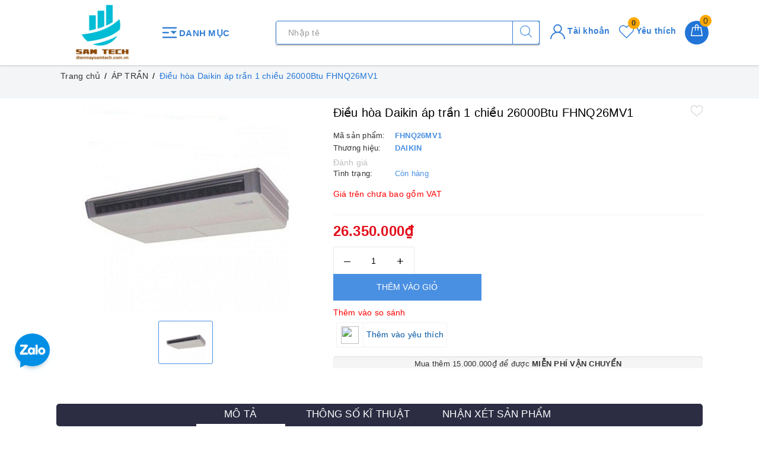

--- FILE ---
content_type: text/css
request_url: https://bizweb.dktcdn.net/100/380/176/themes/756336/assets/style_update.scss.css?1746508419800
body_size: 727
content:
.page{min-height:550px}.pagecontact_ggmap iframe{width:100%}.grecaptcha-badge{display:none}.cf::after,.cf::before{content:"";display:table;clear:both}.rte img,.rte p img,.rte span img{height:auto !important;max-width:100% !important}.bizweb-product-reviews-form{min-width:240px !important}fieldset{border:unset}textarea,input[type="text"],input[type="password"],input[type="button"],input[type="email"],input[type="submit"],input[type="number"]{-webkit-appearance:none;border-radius:0}.wishlist-page-body .wishlist-grid-view .wishlist-view-page .wishlist-product .wishlist-product-content .wishlist-product-name{min-height:93px;display:block}header.header .evo-main-nav .evo-header-mobile .mainmenu .nav-cate{top:105px}header.header .evo-main-nav .evo-header-mobile .evo-cate-button{height:100px;color:#357fd5}header.header .evo-main-nav .evo-header-mobile .evo-cate-button path{fill:#357fd5}header.header .evo-main-nav .evo-account-and-cart .evo-account>a{color:#357fd5}header.header .evo-main-nav .evo-account-and-cart .evo-wish-list>a{color:#357fd5}header.header .evo-main-nav .evo-account-and-cart .evo-account>a svg g path{fill:#357fd5 !important}header.header .evo-main-nav .evo-account-and-cart .evo-wish-list>a svg path{fill:#357fd5 !important}header.header .evo-main-nav .evo-search form input{border:1px solid #357fd5}header.header .evo-main-nav .evo-search form button{border:1px solid #357fd5}header.header .evo-main-nav .evo-header-mobile .mainmenu .nav-cate{overflow:visible;clear:both;position:absolute;top:105px}header.header .evo-main-nav .evo-header-mobile .mainmenu .nav-cate ul li .evo-categories-a{font-weight:bold}header.header .evo-main-nav .evo-header-mobile .mainmenu .nav-cate ul li .evo-categories-a:before{opacity:1}header.header .evo-main-nav .evo-header-mobile .logo-wrapper{text-align:center}header.header .evo-main-nav .evo-header-mobile .logo-wrapper img{max-height:100px;display:inline-block;background:#fff;border-radius:6px;padding:2px}.logoft img{max-height:120px}.mg15{margin:15px 0}.evo-product-block-item .product-item-details .product-item-name a{height:36px;overflow:hidden}.check-vat{font-size:14px;margin:15px 0;color:#fe0000}header.header .evo-main-nav .evo-search form .input-group span.input-group-append{position:absolute;top:0;right:0}@media (min-width: 768px) and (max-width: 991px){header.header .evo-main-nav .evo-header-mobile #trigger-mobile .icon-bar{background-color:#357fd5}header.header .evo-main-nav .evo-header-mobile .evo-cart{top:35px}header.header .evo-main-nav .evo-header-mobile #trigger-mobile{top:35px}header.header .evo-main-nav .evo-header-mobile .mf-hdcall{top:45px;right:100px}header.header .evo-main-nav .evo-header-mobile .mf-hdcall span{color:#00bcd4}header.header .evo-main-nav .evo-header-mobile .mf-hdcall strong{color:#00bcd4}}@media (max-width: 767px){header.header .evo-main-nav .evo-header-mobile #trigger-mobile .icon-bar{background-color:#00bcd4}header.header .evo-main-nav .evo-header-mobile .logo-wrapper img{max-height:70px}header.header .evo-main-nav .evo-header-mobile .evo-cart{top:20px}header.header .evo-main-nav .evo-header-mobile #trigger-mobile{top:20px}header.header .evo-main-nav .evo-header-mobile .mf-hdcall{top:25px;right:90px}header.header .evo-main-nav .evo-header-mobile .mf-hdcall span{color:#00bcd4}header.header .evo-main-nav .evo-header-mobile .mf-hdcall strong{color:#00bcd4}}
